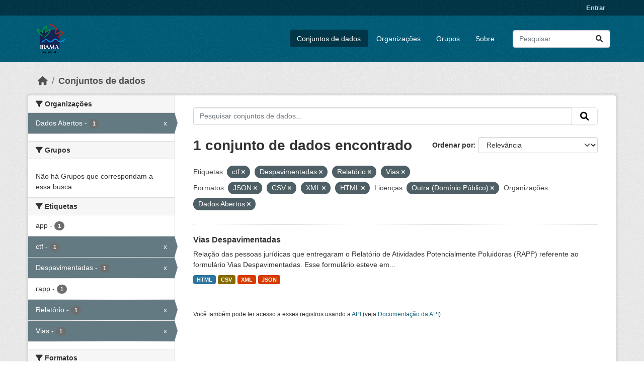

--- FILE ---
content_type: text/html; charset=utf-8
request_url: https://dadosabertos.ibama.gov.br/dataset/?tags=ctf&tags=Despavimentadas&tags=Relat%C3%B3rio&tags=Vias&res_format=JSON&res_format=CSV&res_format=XML&amp=&license_id=other-pd&organization=ibama&res_format=HTML
body_size: 39782
content:
<!DOCTYPE html>
<!--[if IE 9]> <html lang="pt_BR" class="ie9"> <![endif]-->
<!--[if gt IE 8]><!--> <html lang="pt_BR"  > <!--<![endif]-->
  <head>
    <meta charset="utf-8" />
      <meta name="csrf_field_name" content="_csrf_token" />
      <meta name="_csrf_token" content="ImMxOTQ4MjMwNDM5MmY4NDRiMGQxODkxMjY2MTZiNjI1MWVhM2IyNzIi.aXUYKA._pGQJ1iPyhpdlt62wN-1gPMEvcs" />

      <meta name="generator" content="ckan 2.10.4" />
      <meta name="viewport" content="width=device-width, initial-scale=1.0">
    <title>Conjunto de dados - IBAMA</title>

    
    <link rel="shortcut icon" href="/base/images/ckan.ico" />
    
      
      
      
    

    
      
      
    

    
    <link href="/webassets/base/1c87a999_main.css" rel="stylesheet"/>
    
  </head>

  
  <body data-site-root="https://dadosabertos.ibama.gov.br/" data-locale-root="https://dadosabertos.ibama.gov.br/" >

    
    <div class="visually-hidden-focusable"><a href="#content">Skip to main content</a></div>
  

  
    

 
<div class="account-masthead">
  <div class="container">
     
    <nav class="account not-authed" aria-label="Account">
      <ul class="list-unstyled">
        
        <li><a href="/user/login">Entrar</a></li>
         
      </ul>
    </nav>
     
  </div>
</div>

<header class="masthead">
  <div class="container">
      
    <nav class="navbar navbar-expand-lg navbar-light">
      <hgroup class="header-image navbar-left">

      
      
      <a class="logo" href="/">
        <img src="https://dadosabertos.ibama.gov.br/base/images/Logo_Ibama.png" alt="IBAMA"
          title="IBAMA" />
      </a>
      
      

       </hgroup>
      <button class="navbar-toggler" type="button" data-bs-toggle="collapse" data-bs-target="#main-navigation-toggle"
        aria-controls="main-navigation-toggle" aria-expanded="false" aria-label="Toggle navigation">
        <span class="fa fa-bars text-white"></span>
      </button>

      <div class="main-navbar collapse navbar-collapse" id="main-navigation-toggle">
        <ul class="navbar-nav ms-auto mb-2 mb-lg-0">
          
            
              
              

		          <li class="active"><a href="/dataset/">Conjuntos de dados</a></li><li><a href="/organization/">Organizações</a></li><li><a href="/group/">Grupos</a></li><li><a href="/about">Sobre</a></li>
	          
          </ul>

      
      
          <form class="d-flex site-search" action="/dataset/" method="get">
              <label class="d-none" for="field-sitewide-search">Search Datasets...</label>
              <input id="field-sitewide-search" class="form-control me-2"  type="text" name="q" placeholder="Pesquisar" aria-label="Pesquisar conjuntos de dados..."/>
              <button class="btn" type="submit" aria-label="Submit"><i class="fa fa-search"></i></button>
          </form>
      
      </div>
    </nav>
  </div>
</header>

  
    <div class="main">
      <div id="content" class="container">
        
          
            <div class="flash-messages">
              
                
              
            </div>
          

          
            <div class="toolbar" role="navigation" aria-label="Breadcrumb">
              
                
                  <ol class="breadcrumb">
                    
<li class="home"><a href="/" aria-label="Início"><i class="fa fa-home"></i><span> Início</span></a></li>
                    
  <li class="active"><a href="/dataset/">Conjuntos de dados</a></li>

                  </ol>
                
              
            </div>
          

          <div class="row wrapper">
            
            
            

            
              <aside class="secondary col-md-3">
                
                
  <div class="filters">
    <div>
      
        

    
    
	
	    
		<section class="module module-narrow module-shallow">
		    
			<h2 class="module-heading">
			    <i class="fa fa-filter"></i>
			    Organizações
			</h2>
		    
		    
			
			    
				<nav aria-label="Organizações">
				    <ul class="list-unstyled nav nav-simple nav-facet">
					
					    
					    
					    
					    
					    <li class="nav-item  active">
						<a href="/dataset/?tags=ctf&amp;tags=Despavimentadas&amp;tags=Relat%C3%B3rio&amp;tags=Vias&amp;res_format=JSON&amp;res_format=CSV&amp;res_format=XML&amp;res_format=HTML&amp;amp=&amp;license_id=other-pd" title="">
						    <span class="item-label">Dados Abertos</span>
						    <span class="hidden separator"> - </span>
						    <span class="item-count badge">1</span>
							<span class="facet-close">x</span>
						</a>
					    </li>
					
				    </ul>
				</nav>

				<p class="module-footer">
				    
					
				    
				</p>
			    
			
		    
		</section>
	    
	
    

      
        

    
    
	
	    
		<section class="module module-narrow module-shallow">
		    
			<h2 class="module-heading">
			    <i class="fa fa-filter"></i>
			    Grupos
			</h2>
		    
		    
			
			    
				<p class="module-content empty">Não há Grupos que correspondam a essa busca</p>
			    
			
		    
		</section>
	    
	
    

      
        

    
    
	
	    
		<section class="module module-narrow module-shallow">
		    
			<h2 class="module-heading">
			    <i class="fa fa-filter"></i>
			    Etiquetas
			</h2>
		    
		    
			
			    
				<nav aria-label="Etiquetas">
				    <ul class="list-unstyled nav nav-simple nav-facet">
					
					    
					    
					    
					    
					    <li class="nav-item ">
						<a href="/dataset/?tags=ctf&amp;tags=Despavimentadas&amp;tags=Relat%C3%B3rio&amp;tags=Vias&amp;res_format=JSON&amp;res_format=CSV&amp;res_format=XML&amp;res_format=HTML&amp;amp=&amp;license_id=other-pd&amp;organization=ibama&amp;tags=app" title="">
						    <span class="item-label">app</span>
						    <span class="hidden separator"> - </span>
						    <span class="item-count badge">1</span>
							
						</a>
					    </li>
					
					    
					    
					    
					    
					    <li class="nav-item  active">
						<a href="/dataset/?tags=Despavimentadas&amp;tags=Relat%C3%B3rio&amp;tags=Vias&amp;res_format=JSON&amp;res_format=CSV&amp;res_format=XML&amp;res_format=HTML&amp;amp=&amp;license_id=other-pd&amp;organization=ibama" title="">
						    <span class="item-label">ctf</span>
						    <span class="hidden separator"> - </span>
						    <span class="item-count badge">1</span>
							<span class="facet-close">x</span>
						</a>
					    </li>
					
					    
					    
					    
					    
					    <li class="nav-item  active">
						<a href="/dataset/?tags=ctf&amp;tags=Relat%C3%B3rio&amp;tags=Vias&amp;res_format=JSON&amp;res_format=CSV&amp;res_format=XML&amp;res_format=HTML&amp;amp=&amp;license_id=other-pd&amp;organization=ibama" title="">
						    <span class="item-label">Despavimentadas</span>
						    <span class="hidden separator"> - </span>
						    <span class="item-count badge">1</span>
							<span class="facet-close">x</span>
						</a>
					    </li>
					
					    
					    
					    
					    
					    <li class="nav-item ">
						<a href="/dataset/?tags=ctf&amp;tags=Despavimentadas&amp;tags=Relat%C3%B3rio&amp;tags=Vias&amp;res_format=JSON&amp;res_format=CSV&amp;res_format=XML&amp;res_format=HTML&amp;amp=&amp;license_id=other-pd&amp;organization=ibama&amp;tags=rapp" title="">
						    <span class="item-label">rapp</span>
						    <span class="hidden separator"> - </span>
						    <span class="item-count badge">1</span>
							
						</a>
					    </li>
					
					    
					    
					    
					    
					    <li class="nav-item  active">
						<a href="/dataset/?tags=ctf&amp;tags=Despavimentadas&amp;tags=Vias&amp;res_format=JSON&amp;res_format=CSV&amp;res_format=XML&amp;res_format=HTML&amp;amp=&amp;license_id=other-pd&amp;organization=ibama" title="">
						    <span class="item-label">Relatório</span>
						    <span class="hidden separator"> - </span>
						    <span class="item-count badge">1</span>
							<span class="facet-close">x</span>
						</a>
					    </li>
					
					    
					    
					    
					    
					    <li class="nav-item  active">
						<a href="/dataset/?tags=ctf&amp;tags=Despavimentadas&amp;tags=Relat%C3%B3rio&amp;res_format=JSON&amp;res_format=CSV&amp;res_format=XML&amp;res_format=HTML&amp;amp=&amp;license_id=other-pd&amp;organization=ibama" title="">
						    <span class="item-label">Vias</span>
						    <span class="hidden separator"> - </span>
						    <span class="item-count badge">1</span>
							<span class="facet-close">x</span>
						</a>
					    </li>
					
				    </ul>
				</nav>

				<p class="module-footer">
				    
					
				    
				</p>
			    
			
		    
		</section>
	    
	
    

      
        

    
    
	
	    
		<section class="module module-narrow module-shallow">
		    
			<h2 class="module-heading">
			    <i class="fa fa-filter"></i>
			    Formatos
			</h2>
		    
		    
			
			    
				<nav aria-label="Formatos">
				    <ul class="list-unstyled nav nav-simple nav-facet">
					
					    
					    
					    
					    
					    <li class="nav-item  active">
						<a href="/dataset/?tags=ctf&amp;tags=Despavimentadas&amp;tags=Relat%C3%B3rio&amp;tags=Vias&amp;res_format=JSON&amp;res_format=XML&amp;res_format=HTML&amp;amp=&amp;license_id=other-pd&amp;organization=ibama" title="">
						    <span class="item-label">CSV</span>
						    <span class="hidden separator"> - </span>
						    <span class="item-count badge">1</span>
							<span class="facet-close">x</span>
						</a>
					    </li>
					
					    
					    
					    
					    
					    <li class="nav-item  active">
						<a href="/dataset/?tags=ctf&amp;tags=Despavimentadas&amp;tags=Relat%C3%B3rio&amp;tags=Vias&amp;res_format=JSON&amp;res_format=CSV&amp;res_format=XML&amp;amp=&amp;license_id=other-pd&amp;organization=ibama" title="">
						    <span class="item-label">HTML</span>
						    <span class="hidden separator"> - </span>
						    <span class="item-count badge">1</span>
							<span class="facet-close">x</span>
						</a>
					    </li>
					
					    
					    
					    
					    
					    <li class="nav-item  active">
						<a href="/dataset/?tags=ctf&amp;tags=Despavimentadas&amp;tags=Relat%C3%B3rio&amp;tags=Vias&amp;res_format=CSV&amp;res_format=XML&amp;res_format=HTML&amp;amp=&amp;license_id=other-pd&amp;organization=ibama" title="">
						    <span class="item-label">JSON</span>
						    <span class="hidden separator"> - </span>
						    <span class="item-count badge">1</span>
							<span class="facet-close">x</span>
						</a>
					    </li>
					
					    
					    
					    
					    
					    <li class="nav-item  active">
						<a href="/dataset/?tags=ctf&amp;tags=Despavimentadas&amp;tags=Relat%C3%B3rio&amp;tags=Vias&amp;res_format=JSON&amp;res_format=CSV&amp;res_format=HTML&amp;amp=&amp;license_id=other-pd&amp;organization=ibama" title="">
						    <span class="item-label">XML</span>
						    <span class="hidden separator"> - </span>
						    <span class="item-count badge">1</span>
							<span class="facet-close">x</span>
						</a>
					    </li>
					
				    </ul>
				</nav>

				<p class="module-footer">
				    
					
				    
				</p>
			    
			
		    
		</section>
	    
	
    

      
        

    
    
	
	    
		<section class="module module-narrow module-shallow">
		    
			<h2 class="module-heading">
			    <i class="fa fa-filter"></i>
			    Licenças
			</h2>
		    
		    
			
			    
				<nav aria-label="Licenças">
				    <ul class="list-unstyled nav nav-simple nav-facet">
					
					    
					    
					    
					    
					    <li class="nav-item  active">
						<a href="/dataset/?tags=ctf&amp;tags=Despavimentadas&amp;tags=Relat%C3%B3rio&amp;tags=Vias&amp;res_format=JSON&amp;res_format=CSV&amp;res_format=XML&amp;res_format=HTML&amp;amp=&amp;organization=ibama" title="">
						    <span class="item-label">Outra (Domínio Público)</span>
						    <span class="hidden separator"> - </span>
						    <span class="item-count badge">1</span>
							<span class="facet-close">x</span>
						</a>
					    </li>
					
				    </ul>
				</nav>

				<p class="module-footer">
				    
					
				    
				</p>
			    
			
		    
		</section>
	    
	
    

      
    </div>
    <a class="close no-text hide-filters"><i class="fa fa-times-circle"></i><span class="text">close</span></a>
  </div>

              </aside>
            

            
              <div class="primary col-md-9 col-xs-12" role="main">
                
                
  <section class="module">
    <div class="module-content">
      
        
      
      
        
        
        







<form id="dataset-search-form" class="search-form" method="get" data-module="select-switch">

  
    <div class="input-group search-input-group">
      <input aria-label="Pesquisar conjuntos de dados..." id="field-giant-search" type="text" class="form-control input-lg" name="q" value="" autocomplete="off" placeholder="Pesquisar conjuntos de dados...">
      
      <span class="input-group-btn">
        <button class="btn btn-default btn-lg" type="submit" value="search" aria-label="Submit">
          <i class="fa fa-search"></i>
        </button>
      </span>
      
    </div>
  

  
    <span>






<input type="hidden" name="tags" value="ctf" />





<input type="hidden" name="tags" value="Despavimentadas" />





<input type="hidden" name="tags" value="Relatório" />





<input type="hidden" name="tags" value="Vias" />





<input type="hidden" name="res_format" value="JSON" />





<input type="hidden" name="res_format" value="CSV" />





<input type="hidden" name="res_format" value="XML" />





<input type="hidden" name="res_format" value="HTML" />





<input type="hidden" name="license_id" value="other-pd" />





<input type="hidden" name="organization" value="ibama" />



</span>
  

  
    
      <div class="form-group control-order-by">
        <label for="field-order-by">Ordenar por</label>
        <select id="field-order-by" name="sort" class="form-control form-select">
          
            
              <option value="score desc, metadata_modified desc" selected="selected">Relevância</option>
            
          
            
              <option value="title_string asc">Nome Crescente</option>
            
          
            
              <option value="title_string desc">Nome Descrescente</option>
            
          
            
              <option value="metadata_modified desc">Modificada pela última vez</option>
            
          
            
          
        </select>
        
        <button class="btn btn-default js-hide" type="submit">Ir</button>
        
      </div>
    
  

  
    
      <h1>

  
  
  
  

1 conjunto de dados encontrado</h1>
    
  

  
    
      <p class="filter-list">
        
          
          <span class="facet">Etiquetas:</span>
          
            <span class="filtered pill">ctf
              <a href="/dataset/?tags=Despavimentadas&amp;tags=Relat%C3%B3rio&amp;tags=Vias&amp;res_format=JSON&amp;res_format=CSV&amp;res_format=XML&amp;res_format=HTML&amp;amp=&amp;license_id=other-pd&amp;organization=ibama" class="remove" title="Remover"><i class="fa fa-times"></i></a>
            </span>
          
            <span class="filtered pill">Despavimentadas
              <a href="/dataset/?tags=ctf&amp;tags=Relat%C3%B3rio&amp;tags=Vias&amp;res_format=JSON&amp;res_format=CSV&amp;res_format=XML&amp;res_format=HTML&amp;amp=&amp;license_id=other-pd&amp;organization=ibama" class="remove" title="Remover"><i class="fa fa-times"></i></a>
            </span>
          
            <span class="filtered pill">Relatório
              <a href="/dataset/?tags=ctf&amp;tags=Despavimentadas&amp;tags=Vias&amp;res_format=JSON&amp;res_format=CSV&amp;res_format=XML&amp;res_format=HTML&amp;amp=&amp;license_id=other-pd&amp;organization=ibama" class="remove" title="Remover"><i class="fa fa-times"></i></a>
            </span>
          
            <span class="filtered pill">Vias
              <a href="/dataset/?tags=ctf&amp;tags=Despavimentadas&amp;tags=Relat%C3%B3rio&amp;res_format=JSON&amp;res_format=CSV&amp;res_format=XML&amp;res_format=HTML&amp;amp=&amp;license_id=other-pd&amp;organization=ibama" class="remove" title="Remover"><i class="fa fa-times"></i></a>
            </span>
          
        
          
          <span class="facet">Formatos:</span>
          
            <span class="filtered pill">JSON
              <a href="/dataset/?tags=ctf&amp;tags=Despavimentadas&amp;tags=Relat%C3%B3rio&amp;tags=Vias&amp;res_format=CSV&amp;res_format=XML&amp;res_format=HTML&amp;amp=&amp;license_id=other-pd&amp;organization=ibama" class="remove" title="Remover"><i class="fa fa-times"></i></a>
            </span>
          
            <span class="filtered pill">CSV
              <a href="/dataset/?tags=ctf&amp;tags=Despavimentadas&amp;tags=Relat%C3%B3rio&amp;tags=Vias&amp;res_format=JSON&amp;res_format=XML&amp;res_format=HTML&amp;amp=&amp;license_id=other-pd&amp;organization=ibama" class="remove" title="Remover"><i class="fa fa-times"></i></a>
            </span>
          
            <span class="filtered pill">XML
              <a href="/dataset/?tags=ctf&amp;tags=Despavimentadas&amp;tags=Relat%C3%B3rio&amp;tags=Vias&amp;res_format=JSON&amp;res_format=CSV&amp;res_format=HTML&amp;amp=&amp;license_id=other-pd&amp;organization=ibama" class="remove" title="Remover"><i class="fa fa-times"></i></a>
            </span>
          
            <span class="filtered pill">HTML
              <a href="/dataset/?tags=ctf&amp;tags=Despavimentadas&amp;tags=Relat%C3%B3rio&amp;tags=Vias&amp;res_format=JSON&amp;res_format=CSV&amp;res_format=XML&amp;amp=&amp;license_id=other-pd&amp;organization=ibama" class="remove" title="Remover"><i class="fa fa-times"></i></a>
            </span>
          
        
          
          <span class="facet">Licenças:</span>
          
            <span class="filtered pill">Outra (Domínio Público)
              <a href="/dataset/?tags=ctf&amp;tags=Despavimentadas&amp;tags=Relat%C3%B3rio&amp;tags=Vias&amp;res_format=JSON&amp;res_format=CSV&amp;res_format=XML&amp;res_format=HTML&amp;amp=&amp;organization=ibama" class="remove" title="Remover"><i class="fa fa-times"></i></a>
            </span>
          
        
          
          <span class="facet">Organizações:</span>
          
            <span class="filtered pill">Dados Abertos
              <a href="/dataset/?tags=ctf&amp;tags=Despavimentadas&amp;tags=Relat%C3%B3rio&amp;tags=Vias&amp;res_format=JSON&amp;res_format=CSV&amp;res_format=XML&amp;res_format=HTML&amp;amp=&amp;license_id=other-pd" class="remove" title="Remover"><i class="fa fa-times"></i></a>
            </span>
          
        
      </p>
      <a class="show-filters btn btn-default">Filtrar Resultados</a>
    
  

</form>




      
      
        

  
    <ul class="dataset-list list-unstyled">
    	
	      
	        




  <li class="dataset-item">
    
      <div class="dataset-content">
        
          <h2 class="dataset-heading">
            
              
            
            
    <a href="/dataset/vias-despavimentadas" title="Vias Despavimentadas">
      Vias Despavimentadas
    </a>
            
            
              
              
            
          </h2>
        
        
          
            <div>Relação das pessoas jurídicas que entregaram o Relatório de Atividades Potencialmente Poluidoras (RAPP) referente ao formulário Vias Despavimentadas. Esse formulário esteve em...</div>
          
        
      </div>
      
        
          
            <ul class="dataset-resources list-unstyled">
              
                
                <li>
                  <a href="/dataset/vias-despavimentadas" class="badge badge-default" data-format="html">HTML</a>
                </li>
                
                <li>
                  <a href="/dataset/vias-despavimentadas" class="badge badge-default" data-format="csv">CSV</a>
                </li>
                
                <li>
                  <a href="/dataset/vias-despavimentadas" class="badge badge-default" data-format="xml">XML</a>
                </li>
                
                <li>
                  <a href="/dataset/vias-despavimentadas" class="badge badge-default" data-format="json">JSON</a>
                </li>
                
              
            </ul>
          
        
      
    
  </li>

	      
	    
    </ul>
  

      
    </div>

    
      
    
  </section>

  
    <section class="module">
      <div class="module-content">
        
          <small>
            
            
            
           Você também pode ter acesso a esses registros usando a <a href="/api/3">API</a> (veja <a href="http://docs.ckan.org/en/2.10/api/">Documentação da API</a>). 
          </small>
        
      </div>
    </section>
  

              </div>
            
          </div>
        
      </div>
    </div>
  
    <footer class="site-footer">
  <div class="container">
    
    <div class="row">
      <div class="col-md-8 footer-links">
        
          <ul class="list-unstyled">
            
              <li><a href="/about">Sobre IBAMA</a></li>
            
          </ul>
          <ul class="list-unstyled">
            
              
              <li><a href="http://docs.ckan.org/en/2.10/api/">API do CKAN</a></li>
              <li><a href="http://www.ckan.org/">Associação CKAN</a></li>
              <li><a href="http://www.opendefinition.org/okd/"><img src="/base/images/od_80x15_blue.png" alt="Open Data"></a></li>
            
          </ul>
        
      </div>
      <div class="col-md-4 attribution">
        
          <p><strong>Impulsionado por</strong> <a class="hide-text ckan-footer-logo" href="http://ckan.org">CKAN</a></p>
        
        
          
<form class="lang-select" action="/util/redirect" data-module="select-switch" method="POST">
  
<input type="hidden" name="_csrf_token" value="ImMxOTQ4MjMwNDM5MmY4NDRiMGQxODkxMjY2MTZiNjI1MWVhM2IyNzIi.aXUYKA._pGQJ1iPyhpdlt62wN-1gPMEvcs"/> 
  <div class="form-group">
    <label for="field-lang-select">Idioma</label>
    <select id="field-lang-select" name="url" data-module="autocomplete" data-module-dropdown-class="lang-dropdown" data-module-container-class="lang-container">
      
        <option value="/pt_BR/dataset/?tags=ctf&amp;tags=Despavimentadas&amp;tags=Relat%C3%B3rio&amp;tags=Vias&amp;res_format=JSON&amp;res_format=CSV&amp;res_format=XML&amp;amp=&amp;license_id=other-pd&amp;organization=ibama&amp;res_format=HTML" selected="selected">
          português (Brasil)
        </option>
      
        <option value="/en/dataset/?tags=ctf&amp;tags=Despavimentadas&amp;tags=Relat%C3%B3rio&amp;tags=Vias&amp;res_format=JSON&amp;res_format=CSV&amp;res_format=XML&amp;amp=&amp;license_id=other-pd&amp;organization=ibama&amp;res_format=HTML" >
          English
        </option>
      
        <option value="/ja/dataset/?tags=ctf&amp;tags=Despavimentadas&amp;tags=Relat%C3%B3rio&amp;tags=Vias&amp;res_format=JSON&amp;res_format=CSV&amp;res_format=XML&amp;amp=&amp;license_id=other-pd&amp;organization=ibama&amp;res_format=HTML" >
          日本語
        </option>
      
        <option value="/it/dataset/?tags=ctf&amp;tags=Despavimentadas&amp;tags=Relat%C3%B3rio&amp;tags=Vias&amp;res_format=JSON&amp;res_format=CSV&amp;res_format=XML&amp;amp=&amp;license_id=other-pd&amp;organization=ibama&amp;res_format=HTML" >
          italiano
        </option>
      
        <option value="/cs_CZ/dataset/?tags=ctf&amp;tags=Despavimentadas&amp;tags=Relat%C3%B3rio&amp;tags=Vias&amp;res_format=JSON&amp;res_format=CSV&amp;res_format=XML&amp;amp=&amp;license_id=other-pd&amp;organization=ibama&amp;res_format=HTML" >
          čeština (Česko)
        </option>
      
        <option value="/ca/dataset/?tags=ctf&amp;tags=Despavimentadas&amp;tags=Relat%C3%B3rio&amp;tags=Vias&amp;res_format=JSON&amp;res_format=CSV&amp;res_format=XML&amp;amp=&amp;license_id=other-pd&amp;organization=ibama&amp;res_format=HTML" >
          català
        </option>
      
        <option value="/es/dataset/?tags=ctf&amp;tags=Despavimentadas&amp;tags=Relat%C3%B3rio&amp;tags=Vias&amp;res_format=JSON&amp;res_format=CSV&amp;res_format=XML&amp;amp=&amp;license_id=other-pd&amp;organization=ibama&amp;res_format=HTML" >
          español
        </option>
      
        <option value="/fr/dataset/?tags=ctf&amp;tags=Despavimentadas&amp;tags=Relat%C3%B3rio&amp;tags=Vias&amp;res_format=JSON&amp;res_format=CSV&amp;res_format=XML&amp;amp=&amp;license_id=other-pd&amp;organization=ibama&amp;res_format=HTML" >
          français
        </option>
      
        <option value="/el/dataset/?tags=ctf&amp;tags=Despavimentadas&amp;tags=Relat%C3%B3rio&amp;tags=Vias&amp;res_format=JSON&amp;res_format=CSV&amp;res_format=XML&amp;amp=&amp;license_id=other-pd&amp;organization=ibama&amp;res_format=HTML" >
          Ελληνικά
        </option>
      
        <option value="/sv/dataset/?tags=ctf&amp;tags=Despavimentadas&amp;tags=Relat%C3%B3rio&amp;tags=Vias&amp;res_format=JSON&amp;res_format=CSV&amp;res_format=XML&amp;amp=&amp;license_id=other-pd&amp;organization=ibama&amp;res_format=HTML" >
          svenska
        </option>
      
        <option value="/sr/dataset/?tags=ctf&amp;tags=Despavimentadas&amp;tags=Relat%C3%B3rio&amp;tags=Vias&amp;res_format=JSON&amp;res_format=CSV&amp;res_format=XML&amp;amp=&amp;license_id=other-pd&amp;organization=ibama&amp;res_format=HTML" >
          српски
        </option>
      
        <option value="/no/dataset/?tags=ctf&amp;tags=Despavimentadas&amp;tags=Relat%C3%B3rio&amp;tags=Vias&amp;res_format=JSON&amp;res_format=CSV&amp;res_format=XML&amp;amp=&amp;license_id=other-pd&amp;organization=ibama&amp;res_format=HTML" >
          norsk
        </option>
      
        <option value="/sk/dataset/?tags=ctf&amp;tags=Despavimentadas&amp;tags=Relat%C3%B3rio&amp;tags=Vias&amp;res_format=JSON&amp;res_format=CSV&amp;res_format=XML&amp;amp=&amp;license_id=other-pd&amp;organization=ibama&amp;res_format=HTML" >
          slovenčina
        </option>
      
        <option value="/fi/dataset/?tags=ctf&amp;tags=Despavimentadas&amp;tags=Relat%C3%B3rio&amp;tags=Vias&amp;res_format=JSON&amp;res_format=CSV&amp;res_format=XML&amp;amp=&amp;license_id=other-pd&amp;organization=ibama&amp;res_format=HTML" >
          suomi
        </option>
      
        <option value="/ru/dataset/?tags=ctf&amp;tags=Despavimentadas&amp;tags=Relat%C3%B3rio&amp;tags=Vias&amp;res_format=JSON&amp;res_format=CSV&amp;res_format=XML&amp;amp=&amp;license_id=other-pd&amp;organization=ibama&amp;res_format=HTML" >
          русский
        </option>
      
        <option value="/de/dataset/?tags=ctf&amp;tags=Despavimentadas&amp;tags=Relat%C3%B3rio&amp;tags=Vias&amp;res_format=JSON&amp;res_format=CSV&amp;res_format=XML&amp;amp=&amp;license_id=other-pd&amp;organization=ibama&amp;res_format=HTML" >
          Deutsch
        </option>
      
        <option value="/pl/dataset/?tags=ctf&amp;tags=Despavimentadas&amp;tags=Relat%C3%B3rio&amp;tags=Vias&amp;res_format=JSON&amp;res_format=CSV&amp;res_format=XML&amp;amp=&amp;license_id=other-pd&amp;organization=ibama&amp;res_format=HTML" >
          polski
        </option>
      
        <option value="/nl/dataset/?tags=ctf&amp;tags=Despavimentadas&amp;tags=Relat%C3%B3rio&amp;tags=Vias&amp;res_format=JSON&amp;res_format=CSV&amp;res_format=XML&amp;amp=&amp;license_id=other-pd&amp;organization=ibama&amp;res_format=HTML" >
          Nederlands
        </option>
      
        <option value="/bg/dataset/?tags=ctf&amp;tags=Despavimentadas&amp;tags=Relat%C3%B3rio&amp;tags=Vias&amp;res_format=JSON&amp;res_format=CSV&amp;res_format=XML&amp;amp=&amp;license_id=other-pd&amp;organization=ibama&amp;res_format=HTML" >
          български
        </option>
      
        <option value="/ko_KR/dataset/?tags=ctf&amp;tags=Despavimentadas&amp;tags=Relat%C3%B3rio&amp;tags=Vias&amp;res_format=JSON&amp;res_format=CSV&amp;res_format=XML&amp;amp=&amp;license_id=other-pd&amp;organization=ibama&amp;res_format=HTML" >
          한국어 (대한민국)
        </option>
      
        <option value="/hu/dataset/?tags=ctf&amp;tags=Despavimentadas&amp;tags=Relat%C3%B3rio&amp;tags=Vias&amp;res_format=JSON&amp;res_format=CSV&amp;res_format=XML&amp;amp=&amp;license_id=other-pd&amp;organization=ibama&amp;res_format=HTML" >
          magyar
        </option>
      
        <option value="/sl/dataset/?tags=ctf&amp;tags=Despavimentadas&amp;tags=Relat%C3%B3rio&amp;tags=Vias&amp;res_format=JSON&amp;res_format=CSV&amp;res_format=XML&amp;amp=&amp;license_id=other-pd&amp;organization=ibama&amp;res_format=HTML" >
          slovenščina
        </option>
      
        <option value="/lv/dataset/?tags=ctf&amp;tags=Despavimentadas&amp;tags=Relat%C3%B3rio&amp;tags=Vias&amp;res_format=JSON&amp;res_format=CSV&amp;res_format=XML&amp;amp=&amp;license_id=other-pd&amp;organization=ibama&amp;res_format=HTML" >
          latviešu
        </option>
      
        <option value="/am/dataset/?tags=ctf&amp;tags=Despavimentadas&amp;tags=Relat%C3%B3rio&amp;tags=Vias&amp;res_format=JSON&amp;res_format=CSV&amp;res_format=XML&amp;amp=&amp;license_id=other-pd&amp;organization=ibama&amp;res_format=HTML" >
          አማርኛ
        </option>
      
        <option value="/ar/dataset/?tags=ctf&amp;tags=Despavimentadas&amp;tags=Relat%C3%B3rio&amp;tags=Vias&amp;res_format=JSON&amp;res_format=CSV&amp;res_format=XML&amp;amp=&amp;license_id=other-pd&amp;organization=ibama&amp;res_format=HTML" >
          العربية
        </option>
      
        <option value="/bs/dataset/?tags=ctf&amp;tags=Despavimentadas&amp;tags=Relat%C3%B3rio&amp;tags=Vias&amp;res_format=JSON&amp;res_format=CSV&amp;res_format=XML&amp;amp=&amp;license_id=other-pd&amp;organization=ibama&amp;res_format=HTML" >
          bosanski
        </option>
      
        <option value="/da_DK/dataset/?tags=ctf&amp;tags=Despavimentadas&amp;tags=Relat%C3%B3rio&amp;tags=Vias&amp;res_format=JSON&amp;res_format=CSV&amp;res_format=XML&amp;amp=&amp;license_id=other-pd&amp;organization=ibama&amp;res_format=HTML" >
          dansk (Danmark)
        </option>
      
        <option value="/en_AU/dataset/?tags=ctf&amp;tags=Despavimentadas&amp;tags=Relat%C3%B3rio&amp;tags=Vias&amp;res_format=JSON&amp;res_format=CSV&amp;res_format=XML&amp;amp=&amp;license_id=other-pd&amp;organization=ibama&amp;res_format=HTML" >
          English (Australia)
        </option>
      
        <option value="/en_GB/dataset/?tags=ctf&amp;tags=Despavimentadas&amp;tags=Relat%C3%B3rio&amp;tags=Vias&amp;res_format=JSON&amp;res_format=CSV&amp;res_format=XML&amp;amp=&amp;license_id=other-pd&amp;organization=ibama&amp;res_format=HTML" >
          English (United Kingdom)
        </option>
      
        <option value="/es_AR/dataset/?tags=ctf&amp;tags=Despavimentadas&amp;tags=Relat%C3%B3rio&amp;tags=Vias&amp;res_format=JSON&amp;res_format=CSV&amp;res_format=XML&amp;amp=&amp;license_id=other-pd&amp;organization=ibama&amp;res_format=HTML" >
          español (Argentina)
        </option>
      
        <option value="/eu/dataset/?tags=ctf&amp;tags=Despavimentadas&amp;tags=Relat%C3%B3rio&amp;tags=Vias&amp;res_format=JSON&amp;res_format=CSV&amp;res_format=XML&amp;amp=&amp;license_id=other-pd&amp;organization=ibama&amp;res_format=HTML" >
          euskara
        </option>
      
        <option value="/fa_IR/dataset/?tags=ctf&amp;tags=Despavimentadas&amp;tags=Relat%C3%B3rio&amp;tags=Vias&amp;res_format=JSON&amp;res_format=CSV&amp;res_format=XML&amp;amp=&amp;license_id=other-pd&amp;organization=ibama&amp;res_format=HTML" >
          فارسی (ایران)
        </option>
      
        <option value="/gl/dataset/?tags=ctf&amp;tags=Despavimentadas&amp;tags=Relat%C3%B3rio&amp;tags=Vias&amp;res_format=JSON&amp;res_format=CSV&amp;res_format=XML&amp;amp=&amp;license_id=other-pd&amp;organization=ibama&amp;res_format=HTML" >
          galego
        </option>
      
        <option value="/he/dataset/?tags=ctf&amp;tags=Despavimentadas&amp;tags=Relat%C3%B3rio&amp;tags=Vias&amp;res_format=JSON&amp;res_format=CSV&amp;res_format=XML&amp;amp=&amp;license_id=other-pd&amp;organization=ibama&amp;res_format=HTML" >
          עברית
        </option>
      
        <option value="/hr/dataset/?tags=ctf&amp;tags=Despavimentadas&amp;tags=Relat%C3%B3rio&amp;tags=Vias&amp;res_format=JSON&amp;res_format=CSV&amp;res_format=XML&amp;amp=&amp;license_id=other-pd&amp;organization=ibama&amp;res_format=HTML" >
          hrvatski
        </option>
      
        <option value="/id/dataset/?tags=ctf&amp;tags=Despavimentadas&amp;tags=Relat%C3%B3rio&amp;tags=Vias&amp;res_format=JSON&amp;res_format=CSV&amp;res_format=XML&amp;amp=&amp;license_id=other-pd&amp;organization=ibama&amp;res_format=HTML" >
          Indonesia
        </option>
      
        <option value="/is/dataset/?tags=ctf&amp;tags=Despavimentadas&amp;tags=Relat%C3%B3rio&amp;tags=Vias&amp;res_format=JSON&amp;res_format=CSV&amp;res_format=XML&amp;amp=&amp;license_id=other-pd&amp;organization=ibama&amp;res_format=HTML" >
          íslenska
        </option>
      
        <option value="/km/dataset/?tags=ctf&amp;tags=Despavimentadas&amp;tags=Relat%C3%B3rio&amp;tags=Vias&amp;res_format=JSON&amp;res_format=CSV&amp;res_format=XML&amp;amp=&amp;license_id=other-pd&amp;organization=ibama&amp;res_format=HTML" >
          ខ្មែរ
        </option>
      
        <option value="/lt/dataset/?tags=ctf&amp;tags=Despavimentadas&amp;tags=Relat%C3%B3rio&amp;tags=Vias&amp;res_format=JSON&amp;res_format=CSV&amp;res_format=XML&amp;amp=&amp;license_id=other-pd&amp;organization=ibama&amp;res_format=HTML" >
          lietuvių
        </option>
      
        <option value="/mk/dataset/?tags=ctf&amp;tags=Despavimentadas&amp;tags=Relat%C3%B3rio&amp;tags=Vias&amp;res_format=JSON&amp;res_format=CSV&amp;res_format=XML&amp;amp=&amp;license_id=other-pd&amp;organization=ibama&amp;res_format=HTML" >
          македонски
        </option>
      
        <option value="/mn_MN/dataset/?tags=ctf&amp;tags=Despavimentadas&amp;tags=Relat%C3%B3rio&amp;tags=Vias&amp;res_format=JSON&amp;res_format=CSV&amp;res_format=XML&amp;amp=&amp;license_id=other-pd&amp;organization=ibama&amp;res_format=HTML" >
          монгол (Монгол)
        </option>
      
        <option value="/my_MM/dataset/?tags=ctf&amp;tags=Despavimentadas&amp;tags=Relat%C3%B3rio&amp;tags=Vias&amp;res_format=JSON&amp;res_format=CSV&amp;res_format=XML&amp;amp=&amp;license_id=other-pd&amp;organization=ibama&amp;res_format=HTML" >
          မြန်မာ (မြန်မာ)
        </option>
      
        <option value="/nb_NO/dataset/?tags=ctf&amp;tags=Despavimentadas&amp;tags=Relat%C3%B3rio&amp;tags=Vias&amp;res_format=JSON&amp;res_format=CSV&amp;res_format=XML&amp;amp=&amp;license_id=other-pd&amp;organization=ibama&amp;res_format=HTML" >
          norsk bokmål (Norge)
        </option>
      
        <option value="/ne/dataset/?tags=ctf&amp;tags=Despavimentadas&amp;tags=Relat%C3%B3rio&amp;tags=Vias&amp;res_format=JSON&amp;res_format=CSV&amp;res_format=XML&amp;amp=&amp;license_id=other-pd&amp;organization=ibama&amp;res_format=HTML" >
          नेपाली
        </option>
      
        <option value="/pt_PT/dataset/?tags=ctf&amp;tags=Despavimentadas&amp;tags=Relat%C3%B3rio&amp;tags=Vias&amp;res_format=JSON&amp;res_format=CSV&amp;res_format=XML&amp;amp=&amp;license_id=other-pd&amp;organization=ibama&amp;res_format=HTML" >
          português (Portugal)
        </option>
      
        <option value="/ro/dataset/?tags=ctf&amp;tags=Despavimentadas&amp;tags=Relat%C3%B3rio&amp;tags=Vias&amp;res_format=JSON&amp;res_format=CSV&amp;res_format=XML&amp;amp=&amp;license_id=other-pd&amp;organization=ibama&amp;res_format=HTML" >
          română
        </option>
      
        <option value="/sq/dataset/?tags=ctf&amp;tags=Despavimentadas&amp;tags=Relat%C3%B3rio&amp;tags=Vias&amp;res_format=JSON&amp;res_format=CSV&amp;res_format=XML&amp;amp=&amp;license_id=other-pd&amp;organization=ibama&amp;res_format=HTML" >
          shqip
        </option>
      
        <option value="/sr_Latn/dataset/?tags=ctf&amp;tags=Despavimentadas&amp;tags=Relat%C3%B3rio&amp;tags=Vias&amp;res_format=JSON&amp;res_format=CSV&amp;res_format=XML&amp;amp=&amp;license_id=other-pd&amp;organization=ibama&amp;res_format=HTML" >
          srpski (latinica)
        </option>
      
        <option value="/th/dataset/?tags=ctf&amp;tags=Despavimentadas&amp;tags=Relat%C3%B3rio&amp;tags=Vias&amp;res_format=JSON&amp;res_format=CSV&amp;res_format=XML&amp;amp=&amp;license_id=other-pd&amp;organization=ibama&amp;res_format=HTML" >
          ไทย
        </option>
      
        <option value="/tl/dataset/?tags=ctf&amp;tags=Despavimentadas&amp;tags=Relat%C3%B3rio&amp;tags=Vias&amp;res_format=JSON&amp;res_format=CSV&amp;res_format=XML&amp;amp=&amp;license_id=other-pd&amp;organization=ibama&amp;res_format=HTML" >
          Filipino (Pilipinas)
        </option>
      
        <option value="/tr/dataset/?tags=ctf&amp;tags=Despavimentadas&amp;tags=Relat%C3%B3rio&amp;tags=Vias&amp;res_format=JSON&amp;res_format=CSV&amp;res_format=XML&amp;amp=&amp;license_id=other-pd&amp;organization=ibama&amp;res_format=HTML" >
          Türkçe
        </option>
      
        <option value="/uk/dataset/?tags=ctf&amp;tags=Despavimentadas&amp;tags=Relat%C3%B3rio&amp;tags=Vias&amp;res_format=JSON&amp;res_format=CSV&amp;res_format=XML&amp;amp=&amp;license_id=other-pd&amp;organization=ibama&amp;res_format=HTML" >
          українська
        </option>
      
        <option value="/uk_UA/dataset/?tags=ctf&amp;tags=Despavimentadas&amp;tags=Relat%C3%B3rio&amp;tags=Vias&amp;res_format=JSON&amp;res_format=CSV&amp;res_format=XML&amp;amp=&amp;license_id=other-pd&amp;organization=ibama&amp;res_format=HTML" >
          українська (Україна)
        </option>
      
        <option value="/vi/dataset/?tags=ctf&amp;tags=Despavimentadas&amp;tags=Relat%C3%B3rio&amp;tags=Vias&amp;res_format=JSON&amp;res_format=CSV&amp;res_format=XML&amp;amp=&amp;license_id=other-pd&amp;organization=ibama&amp;res_format=HTML" >
          Tiếng Việt
        </option>
      
        <option value="/zh_Hans_CN/dataset/?tags=ctf&amp;tags=Despavimentadas&amp;tags=Relat%C3%B3rio&amp;tags=Vias&amp;res_format=JSON&amp;res_format=CSV&amp;res_format=XML&amp;amp=&amp;license_id=other-pd&amp;organization=ibama&amp;res_format=HTML" >
          中文 (简体, 中国)
        </option>
      
        <option value="/zh_Hant_TW/dataset/?tags=ctf&amp;tags=Despavimentadas&amp;tags=Relat%C3%B3rio&amp;tags=Vias&amp;res_format=JSON&amp;res_format=CSV&amp;res_format=XML&amp;amp=&amp;license_id=other-pd&amp;organization=ibama&amp;res_format=HTML" >
          中文 (繁體, 台灣)
        </option>
      
    </select>
  </div>
  <button class="btn btn-default d-none " type="submit">Ir</button>
</form>


        
      </div>
    </div>
    
  </div>
</footer>
  
  
  
  
  
    

      

    
    
    <link href="/webassets/vendor/f3b8236b_select2.css" rel="stylesheet"/>
<link href="/webassets/vendor/d05bf0e7_fontawesome.css" rel="stylesheet"/>
    <script src="/webassets/vendor/8c3c143a_jquery.js" type="text/javascript"></script>
<script src="/webassets/vendor/5027b870_vendor.js" type="text/javascript"></script>
<script src="/webassets/vendor/6d1ad7e6_bootstrap.js" type="text/javascript"></script>
<script src="/webassets/base/6fddaa3f_main.js" type="text/javascript"></script>
<script src="/webassets/base/0d750fad_ckan.js" type="text/javascript"></script>
  </body>
</html>